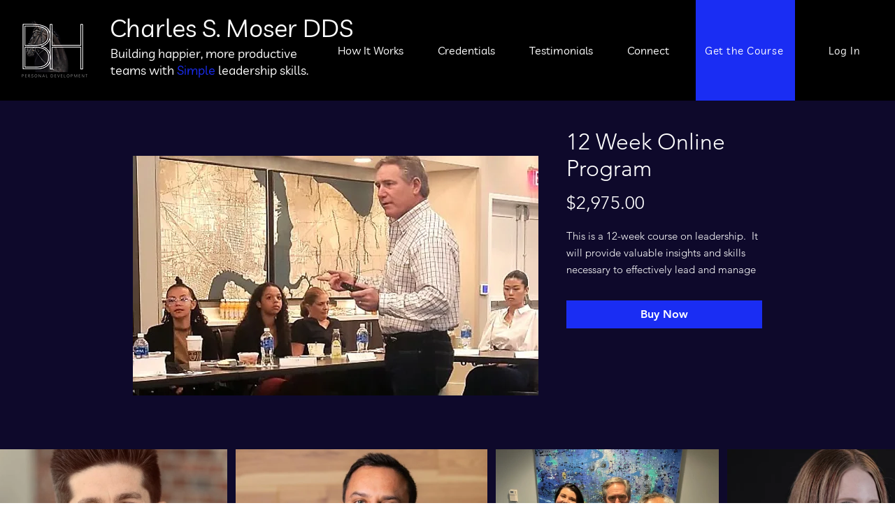

--- FILE ---
content_type: text/css; charset=utf-8
request_url: https://www.charlessmoser.com/_serverless/pro-gallery-css-v4-server/layoutCss?ver=2&id=comp-llwp4x5k&items=3580_753_553%7C3355_754_500%7C3698_4032_3024%7C3578_4096_2730%7C3584_1488_1102%7C3349_1082_866%7C3580_753_553%7C3355_754_500%7C3698_4032_3024%7C3578_4096_2730%7C3584_1488_1102%7C3349_1082_866%7C3580_753_553%7C3355_754_500%7C3698_4032_3024%7C3578_4096_2730%7C3584_1488_1102%7C3349_1082_866%7C3580_753_553%7C3355_754_500&container=643_1280_439_720&options=layoutParams_cropRatio:1.3333333333333333%7ClayoutParams_structure_galleryRatio_value:0%7ClayoutParams_repeatingGroupTypes:%7ClayoutParams_gallerySpacing:0%7CgroupTypes:1%7CnumberOfImagesPerRow:3%7CcollageAmount:0.8%7CtextsVerticalPadding:0%7CtextsHorizontalPadding:0%7CcalculateTextBoxHeightMode:MANUAL%7CtargetItemSize:45%7CcubeRatio:1.3333333333333333%7CexternalInfoHeight:200%7CexternalInfoWidth:0%7CisRTL:false%7CisVertical:false%7CminItemSize:120%7CgroupSize:1%7CchooseBestGroup:true%7CcubeImages:false%7CcubeType:fit%7CsmartCrop:false%7CcollageDensity:1%7CimageMargin:12%7ChasThumbnails:false%7CgalleryThumbnailsAlignment:bottom%7CgridStyle:1%7CtitlePlacement:SHOW_BELOW%7CarrowsSize:23%7CslideshowInfoSize:200%7CimageInfoType:NO_BACKGROUND%7CtextBoxHeight:200%7CscrollDirection:1%7CgalleryLayout:4%7CgallerySizeType:smart%7CgallerySize:45%7CcropOnlyFill:true%7CnumberOfImagesPerCol:1%7CgroupsPerStrip:0%7Cscatter:0%7CenableInfiniteScroll:true%7CthumbnailSpacings:5%7CarrowsPosition:0%7CthumbnailSize:120%7CcalculateTextBoxWidthMode:PERCENT%7CtextBoxWidthPercent:50%7CuseMaxDimensions:false%7CrotatingGroupTypes:%7CfixedColumns:0%7CrotatingCropRatios:%7CgallerySizePx:0%7CplaceGroupsLtr:false
body_size: 168
content:
#pro-gallery-comp-llwp4x5k .pro-gallery-parent-container{ width: 1280px !important; height: 439px !important; } #pro-gallery-comp-llwp4x5k [data-hook="item-container"][data-idx="0"].gallery-item-container{opacity: 1 !important;display: block !important;transition: opacity .2s ease !important;top: 0px !important;left: 0px !important;right: auto !important;height: 439px !important;width: 325px !important;} #pro-gallery-comp-llwp4x5k [data-hook="item-container"][data-idx="0"] .gallery-item-common-info-outer{height: 200px !important;} #pro-gallery-comp-llwp4x5k [data-hook="item-container"][data-idx="0"] .gallery-item-common-info{height: 200px !important;width: 100% !important;} #pro-gallery-comp-llwp4x5k [data-hook="item-container"][data-idx="0"] .gallery-item-wrapper{width: 325px !important;height: 239px !important;margin: 0 !important;} #pro-gallery-comp-llwp4x5k [data-hook="item-container"][data-idx="0"] .gallery-item-content{width: 325px !important;height: 239px !important;margin: 0px 0px !important;opacity: 1 !important;} #pro-gallery-comp-llwp4x5k [data-hook="item-container"][data-idx="0"] .gallery-item-hover{width: 325px !important;height: 239px !important;opacity: 1 !important;} #pro-gallery-comp-llwp4x5k [data-hook="item-container"][data-idx="0"] .item-hover-flex-container{width: 325px !important;height: 239px !important;margin: 0px 0px !important;opacity: 1 !important;} #pro-gallery-comp-llwp4x5k [data-hook="item-container"][data-idx="0"] .gallery-item-wrapper img{width: 100% !important;height: 100% !important;opacity: 1 !important;} #pro-gallery-comp-llwp4x5k [data-hook="item-container"][data-idx="1"].gallery-item-container{opacity: 1 !important;display: block !important;transition: opacity .2s ease !important;top: 0px !important;left: 337px !important;right: auto !important;height: 439px !important;width: 360px !important;} #pro-gallery-comp-llwp4x5k [data-hook="item-container"][data-idx="1"] .gallery-item-common-info-outer{height: 200px !important;} #pro-gallery-comp-llwp4x5k [data-hook="item-container"][data-idx="1"] .gallery-item-common-info{height: 200px !important;width: 100% !important;} #pro-gallery-comp-llwp4x5k [data-hook="item-container"][data-idx="1"] .gallery-item-wrapper{width: 360px !important;height: 239px !important;margin: 0 !important;} #pro-gallery-comp-llwp4x5k [data-hook="item-container"][data-idx="1"] .gallery-item-content{width: 360px !important;height: 239px !important;margin: 0px 0px !important;opacity: 1 !important;} #pro-gallery-comp-llwp4x5k [data-hook="item-container"][data-idx="1"] .gallery-item-hover{width: 360px !important;height: 239px !important;opacity: 1 !important;} #pro-gallery-comp-llwp4x5k [data-hook="item-container"][data-idx="1"] .item-hover-flex-container{width: 360px !important;height: 239px !important;margin: 0px 0px !important;opacity: 1 !important;} #pro-gallery-comp-llwp4x5k [data-hook="item-container"][data-idx="1"] .gallery-item-wrapper img{width: 100% !important;height: 100% !important;opacity: 1 !important;} #pro-gallery-comp-llwp4x5k [data-hook="item-container"][data-idx="2"].gallery-item-container{opacity: 1 !important;display: block !important;transition: opacity .2s ease !important;top: 0px !important;left: 709px !important;right: auto !important;height: 439px !important;width: 319px !important;} #pro-gallery-comp-llwp4x5k [data-hook="item-container"][data-idx="2"] .gallery-item-common-info-outer{height: 200px !important;} #pro-gallery-comp-llwp4x5k [data-hook="item-container"][data-idx="2"] .gallery-item-common-info{height: 200px !important;width: 100% !important;} #pro-gallery-comp-llwp4x5k [data-hook="item-container"][data-idx="2"] .gallery-item-wrapper{width: 319px !important;height: 239px !important;margin: 0 !important;} #pro-gallery-comp-llwp4x5k [data-hook="item-container"][data-idx="2"] .gallery-item-content{width: 319px !important;height: 239px !important;margin: 0px 0px !important;opacity: 1 !important;} #pro-gallery-comp-llwp4x5k [data-hook="item-container"][data-idx="2"] .gallery-item-hover{width: 319px !important;height: 239px !important;opacity: 1 !important;} #pro-gallery-comp-llwp4x5k [data-hook="item-container"][data-idx="2"] .item-hover-flex-container{width: 319px !important;height: 239px !important;margin: 0px 0px !important;opacity: 1 !important;} #pro-gallery-comp-llwp4x5k [data-hook="item-container"][data-idx="2"] .gallery-item-wrapper img{width: 100% !important;height: 100% !important;opacity: 1 !important;} #pro-gallery-comp-llwp4x5k [data-hook="item-container"][data-idx="3"].gallery-item-container{opacity: 1 !important;display: block !important;transition: opacity .2s ease !important;top: 0px !important;left: 1040px !important;right: auto !important;height: 439px !important;width: 359px !important;} #pro-gallery-comp-llwp4x5k [data-hook="item-container"][data-idx="3"] .gallery-item-common-info-outer{height: 200px !important;} #pro-gallery-comp-llwp4x5k [data-hook="item-container"][data-idx="3"] .gallery-item-common-info{height: 200px !important;width: 100% !important;} #pro-gallery-comp-llwp4x5k [data-hook="item-container"][data-idx="3"] .gallery-item-wrapper{width: 359px !important;height: 239px !important;margin: 0 !important;} #pro-gallery-comp-llwp4x5k [data-hook="item-container"][data-idx="3"] .gallery-item-content{width: 359px !important;height: 239px !important;margin: 0px 0px !important;opacity: 1 !important;} #pro-gallery-comp-llwp4x5k [data-hook="item-container"][data-idx="3"] .gallery-item-hover{width: 359px !important;height: 239px !important;opacity: 1 !important;} #pro-gallery-comp-llwp4x5k [data-hook="item-container"][data-idx="3"] .item-hover-flex-container{width: 359px !important;height: 239px !important;margin: 0px 0px !important;opacity: 1 !important;} #pro-gallery-comp-llwp4x5k [data-hook="item-container"][data-idx="3"] .gallery-item-wrapper img{width: 100% !important;height: 100% !important;opacity: 1 !important;} #pro-gallery-comp-llwp4x5k [data-hook="item-container"][data-idx="4"].gallery-item-container{opacity: 1 !important;display: block !important;transition: opacity .2s ease !important;top: 0px !important;left: 1411px !important;right: auto !important;height: 439px !important;width: 323px !important;} #pro-gallery-comp-llwp4x5k [data-hook="item-container"][data-idx="4"] .gallery-item-common-info-outer{height: 200px !important;} #pro-gallery-comp-llwp4x5k [data-hook="item-container"][data-idx="4"] .gallery-item-common-info{height: 200px !important;width: 100% !important;} #pro-gallery-comp-llwp4x5k [data-hook="item-container"][data-idx="4"] .gallery-item-wrapper{width: 323px !important;height: 239px !important;margin: 0 !important;} #pro-gallery-comp-llwp4x5k [data-hook="item-container"][data-idx="4"] .gallery-item-content{width: 323px !important;height: 239px !important;margin: 0px 0px !important;opacity: 1 !important;} #pro-gallery-comp-llwp4x5k [data-hook="item-container"][data-idx="4"] .gallery-item-hover{width: 323px !important;height: 239px !important;opacity: 1 !important;} #pro-gallery-comp-llwp4x5k [data-hook="item-container"][data-idx="4"] .item-hover-flex-container{width: 323px !important;height: 239px !important;margin: 0px 0px !important;opacity: 1 !important;} #pro-gallery-comp-llwp4x5k [data-hook="item-container"][data-idx="4"] .gallery-item-wrapper img{width: 100% !important;height: 100% !important;opacity: 1 !important;} #pro-gallery-comp-llwp4x5k [data-hook="item-container"][data-idx="5"]{display: none !important;} #pro-gallery-comp-llwp4x5k [data-hook="item-container"][data-idx="6"]{display: none !important;} #pro-gallery-comp-llwp4x5k [data-hook="item-container"][data-idx="7"]{display: none !important;} #pro-gallery-comp-llwp4x5k [data-hook="item-container"][data-idx="8"]{display: none !important;} #pro-gallery-comp-llwp4x5k [data-hook="item-container"][data-idx="9"]{display: none !important;} #pro-gallery-comp-llwp4x5k [data-hook="item-container"][data-idx="10"]{display: none !important;} #pro-gallery-comp-llwp4x5k [data-hook="item-container"][data-idx="11"]{display: none !important;} #pro-gallery-comp-llwp4x5k [data-hook="item-container"][data-idx="12"]{display: none !important;} #pro-gallery-comp-llwp4x5k [data-hook="item-container"][data-idx="13"]{display: none !important;} #pro-gallery-comp-llwp4x5k [data-hook="item-container"][data-idx="14"]{display: none !important;} #pro-gallery-comp-llwp4x5k [data-hook="item-container"][data-idx="15"]{display: none !important;} #pro-gallery-comp-llwp4x5k [data-hook="item-container"][data-idx="16"]{display: none !important;} #pro-gallery-comp-llwp4x5k [data-hook="item-container"][data-idx="17"]{display: none !important;} #pro-gallery-comp-llwp4x5k [data-hook="item-container"][data-idx="18"]{display: none !important;} #pro-gallery-comp-llwp4x5k [data-hook="item-container"][data-idx="19"]{display: none !important;} #pro-gallery-comp-llwp4x5k .pro-gallery-prerender{height:439px !important;}#pro-gallery-comp-llwp4x5k {height:439px !important; width:1280px !important;}#pro-gallery-comp-llwp4x5k .pro-gallery-margin-container {height:439px !important;}#pro-gallery-comp-llwp4x5k .one-row:not(.thumbnails-gallery) {height:445px !important; width:1292px !important;}#pro-gallery-comp-llwp4x5k .one-row:not(.thumbnails-gallery) .gallery-horizontal-scroll {height:445px !important;}#pro-gallery-comp-llwp4x5k .pro-gallery-parent-container:not(.gallery-slideshow) [data-hook=group-view] .item-link-wrapper::before {height:445px !important; width:1292px !important;}#pro-gallery-comp-llwp4x5k .pro-gallery-parent-container {height:439px !important; width:1280px !important;}